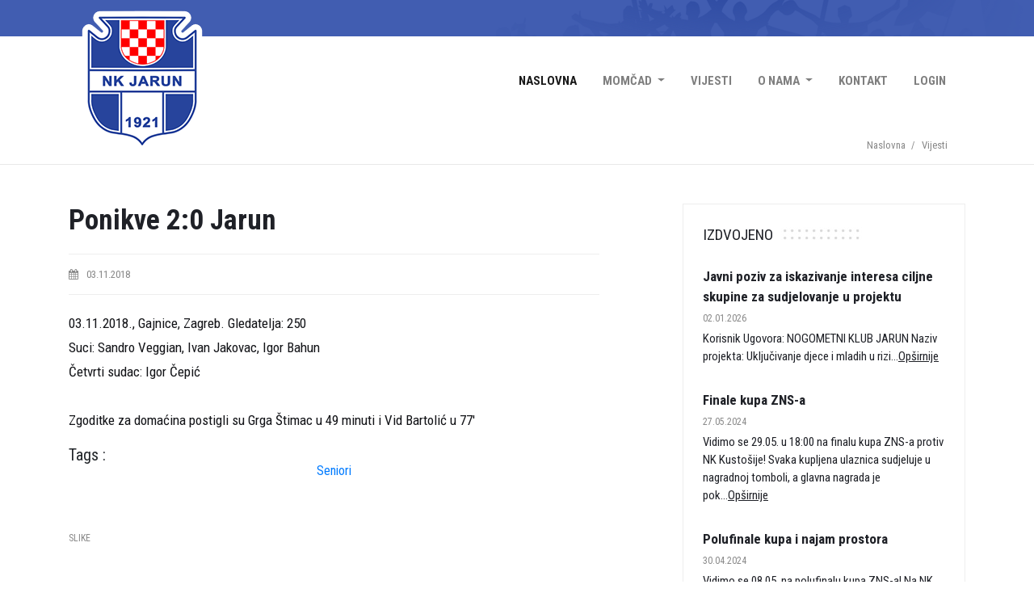

--- FILE ---
content_type: text/html; charset=UTF-8
request_url: https://nkjarun.hr/news/120/ponikve-2-0-jarun
body_size: 4275
content:
<!DOCTYPE html>
<html>
    <head>
        <meta charset="UTF-8" />
        <meta name="viewport" content="width=device-width, initial-scale=1"/>
        <meta http-equiv="X-UA-Compatible" content="ie=edge">
        <title>    Ponikve 2:0 Jarun
</title>
        
            <!-- Bootstrap 4 CSS-->
            <link rel="stylesheet" href="https://maxcdn.bootstrapcdn.com/bootstrap/4.0.0-beta.2/css/bootstrap.min.css" integrity="sha384-PsH8R72JQ3SOdhVi3uxftmaW6Vc51MKb0q5P2rRUpPvrszuE4W1povHYgTpBfshb" crossorigin="anonymous">

            <!-- Custom CSS-->
                        <link rel="stylesheet" href="/css/style.css?v=190620181">

            <!-- Google font & Font Awesome-->
            <link href="https://fonts.googleapis.com/css?family=Roboto+Condensed:400,700&amp;subset=latin-ext" rel="stylesheet">
            <link href="https://maxcdn.bootstrapcdn.com/font-awesome/4.7.0/css/font-awesome.min.css" rel="stylesheet" integrity="sha384-wvfXpqpZZVQGK6TAh5PVlGOfQNHSoD2xbE+QkPxCAFlNEevoEH3Sl0sibVcOQVnN" crossorigin="anonymous">

            <!-- Slick slider-->
            <link rel="stylesheet" type="text/css" href="https://cdnjs.cloudflare.com/ajax/libs/slick-carousel/1.8.1/slick.css"/>

            <!-- Fancy box-->
            <link rel="stylesheet" href="https://cdnjs.cloudflare.com/ajax/libs/fancybox/3.2.5/jquery.fancybox.min.css" />

                <link rel="icon" type="image/x-icon" href="/favicon.ico" />
    </head>
    <body>

    <!-- Menu & Logo -->
    <section class="top">
        <div class="top-line"></div>
        <div class="top-logo-menu container">
            <div class="row">
                <div class="col-sm-12 col-xs-12">
                    <nav class="navbar navbar-size navbar-expand-lg navbar-light bg-faded zIndex-1">
                        <a class="navbar-brand" href="/">
                            <img src="/images/static/main-logo.png" class="logo-img">
                        </a>
                        <button class="navbar-toggler btn" type="button" data-toggle="collapse" data-target="#navbarNavAltMarkup" aria-controls="navbarNavAltMarkup" aria-expanded="false" aria-label="Toggle navigation">
                            <span class="navbar-toggler-icon"></span>
                        </button>
                        <div class="collapse navbar-collapse" id="navbarNavAltMarkup">
                            <ul class="navbar-nav append-admin">
                                <li class="nav-item active">
                                    <a class="nav-link" href="/">Naslovna</a>
                                </li>
                                <li class="nav-item dropdown">
                                    <a class="nav-link dropdown-toggle" data-toggle="dropdown" href="javascript:;" id="navbarDropdown" role="button" aria-haspopup="true" aria-expanded="false">
                                        Momčad
                                    </a>
                                    <ul class="dropdown-menu" aria-labelledby="navbarDropdown">
                                        
                                            <a class="dropdown-item" href="/players/1/Seniori">SENIORI</a>

                                        
                                            <a class="dropdown-item" href="/players/2/Juniori">JUNIORI</a>

                                        
                                            <a class="dropdown-item" href="/players/7/Kadeti">KADETI</a>

                                        
                                            <a class="dropdown-item" href="/players/3/Stariji-Pioniri-1">STARIJI PIONIRI 1</a>

                                        
                                            <a class="dropdown-item" href="/players/14/Stariji-pioniri-2">STARIJI PIONIRI 2</a>

                                        
                                            <a class="dropdown-item" href="/players/4/Mla%C4%91i-pioniri-1">MLAĐI PIONIRI 1</a>

                                        
                                            <a class="dropdown-item" href="/players/6/Mla%C4%91i-pioniri-2">MLAĐI PIONIRI 2</a>

                                        
                                            <a class="dropdown-item" href="/players/8/Lima%C4%87i-1">LIMAĆI 1</a>

                                        
                                            <a class="dropdown-item" href="/players/9/Lima%C4%87i-2">LIMAĆI 2</a>

                                        
                                            <a class="dropdown-item" href="/players/15/Lima%C4%87i-D">LIMAĆI D</a>

                                        
                                            <a class="dropdown-item" href="/players/10/Zagi%C4%87i-1">ZAGIĆI 1</a>

                                        
                                            <a class="dropdown-item" href="/players/11/Zagi%C4%87i-2">ZAGIĆI 2</a>

                                        
                                            <a class="dropdown-item" href="/players/12/Veterani">VETERANI</a>

                                        
                                            <a class="dropdown-item" href="/players/13/Otvorena-%C5%A0kola">OTVORENA ŠKOLA</a>

                                                                            </ul>
                                </li>
                                <li class="nav-item">
                                    <a class="nav-link" href="/news/index">Vijesti</a>
                                </li>
                                <li class="nav-item dropdown">
                                    <a class="nav-link dropdown-toggle" data-toggle="dropdown" href="javascript:;" id="navbarDropdown" role="button" aria-haspopup="true" aria-expanded="false">
                                        O nama
                                    </a>
                                    <ul class="dropdown-menu" aria-labelledby="navbarDropdown">
                                        <a class="dropdown-item" href="/history">Povijest</a>
                                        <a class="dropdown-item" href="/uprava">Uprava</a>
                                        <!--
                                        <a class="dropdown-item" href="/statut">Statut kluba</a>
                                        -->
                                        <a class="dropdown-item" href="/coaches">Treneri</a>
                                                                                <a class="dropdown-item" href="/financije-nkjarun">Financije</a>
                                    </ul>
                                </li>
                                <li class="nav-item">
                                    <a class="nav-link" href="/contact">Kontakt</a>
                                </li>
                                                                    <li class="nav-item">
                                        <a class="nav-link" href="/login">Login</a>
                                    </li>
                                                            </ul>
                        </div>
                    </nav>
                </div>
            </div>
        </div>
    </section>


    
    
    <div>
        
        
    <!-- Subpage lista vijesti -->

    <section class="subpage nk-news">
        <div class="pathway pathway-subpage-momcad relative">
            <div class="container">
                <ul>
                    <li class="zIndex-1 relative"><a href="">Naslovna</a></li>
                    <li class="zIndex-1 relative path-last"><a href="">Vijesti</a></li>
                </ul>
            </div>
        </div>

        <div class="container relative">

            <div class="row mt-5">
                <div class="col-lg-8 col-xs-12">

                    <div class="news-list-item mb-5">
                        <h1 class="news-title">Ponikve 2:0 Jarun</h1>
                        <div class="news-date">03.11.2018</div>
                        <!--
                        <div class="share">
                            <a href="" class="social-share facebook"><i class="fa fa-facebook"></i> Share on Facebook</a>
                            <a href="" class="social-share twitter"><i class="fa fa-twitter"></i> Tweet it</a>
                            <a href="" class="social-share gplus"><i class="fa fa-google-plus"></i></a>
                            <a href="" class="social-share email"><i class="fa fa-envelope"></i></a>
                        </div>
                        -->
                                                <div class="news-text">
                            03.11.2018., Gajnice, Zagreb. Gledatelja: 250<br />
Suci: Sandro Veggian, Ivan Jakovac, Igor Bahun<br />
Četvrti sudac: Igor Čepić<br />
<br />
Zgoditke za domaćina postigli su Grga Štimac u 49 minuti i Vid Bartolić u 77&#039;
                        </div>
                        
                        
                                                    <div class="mt-3">
                                <h5>Tags : </h5>
                                                                    <a class="sponsor-link" href="/tag/1/seniori" target="_blank">Seniori</a>
                                                            </div>
                                            </div>

                    <div class="row sponsor-row">
                        <div class="col-xs-12 col-md-12 sponsor-title">Slike</div>
                                                                                                                                                                                                                                                                                                                    </div>
                    <div id="myModal" class="modal">

                        <!-- The Close Button -->
                        <span class="close">&times</span>

                        <!-- Modal Content (The Image) -->
                        <img class="modal-content" id="img01">

                        <!-- Modal Caption (Image Text) -->
                        <div id="caption"></div>
                    </div>
                </div>

                <div class="col-lg-4 mt-4 mt-lg-0">
                    <div class="the-news">
                        <div class="the-news-title">Izdvojeno</div>
                        <div class="vijest-body">
                                                                                                <div class="vijest-item">
                                        <div class="row">
                                            <div class="col-12">
                                                <div class="team-vijest-title"><a href="/news/264/prijavni-obrazac-za-iskazivanje-interesa-ciljne-skupine-za-sudjelovanje-u-projektu">Javni poziv za iskazivanje interesa ciljne skupine za sudjelovanje u projektu</a></div>
                                                <div class="vijest-date">02.01.2026</div>
                                                <div class="vijest-desc">
                                                    <p>Korisnik Ugovora: NOGOMETNI KLUB JARUN                                                        
Naziv projekta:  Uključivanje djece i mladih u rizi...<a class="vijest-readmore" href="/news/264/prijavni-obrazac-za-iskazivanje-interesa-ciljne-skupine-za-sudjelovanje-u-projektu">Opširnije</a></p>
                                                </div>
                                            </div>
                                        </div>
                                    </div>
                                                                    <div class="vijest-item">
                                        <div class="row">
                                            <div class="col-12">
                                                <div class="team-vijest-title"><a href="/news/252/finale-kupa-zns-a">Finale kupa ZNS-a</a></div>
                                                <div class="vijest-date">27.05.2024</div>
                                                <div class="vijest-desc">
                                                    <p>Vidimo se 29.05. u 18:00 na finalu kupa ZNS-a protiv NK Kustošije! 
Svaka kupljena ulaznica sudjeluje u nagradnoj tomboli, a glavna nagrada je pok...<a class="vijest-readmore" href="/news/252/finale-kupa-zns-a">Opširnije</a></p>
                                                </div>
                                            </div>
                                        </div>
                                    </div>
                                                                    <div class="vijest-item">
                                        <div class="row">
                                            <div class="col-12">
                                                <div class="team-vijest-title"><a href="/news/251/polufinale-kupa-i-najam-prostora">Polufinale kupa i najam prostora</a></div>
                                                <div class="vijest-date">30.04.2024</div>
                                                <div class="vijest-desc">
                                                    <p>Vidimo se 08.05. na polufinalu kupa ZNS-a!
Na NK Jarunu dočekujemo NK Zelengaj 1948 sa početkom u 17:30 sati.
Cijena ulaznice iznosi 5€, a uključ...<a class="vijest-readmore" href="/news/251/polufinale-kupa-i-najam-prostora">Opširnije</a></p>
                                                </div>
                                            </div>
                                        </div>
                                    </div>
                                                                                    </div>
                        <nav aria-label="Page navigation" >
                                <nav>
        <ul class="pagination">

                            <li class="page-item disabled">
                    <span class="page-link">&laquo;&nbsp;Previous</span>
                </li>
            
            
                                                <li class="page-item active">
                        <span class="page-link">1</span>
                    </li>
                
                                                <li class="page-item">
                        <a class="page-link" href="/news/120/ponikve-2-0-jarun?page=2">2</a>
                    </li>
                
                                                <li class="page-item">
                        <a class="page-link" href="/news/120/ponikve-2-0-jarun?page=3">3</a>
                    </li>
                
                                                <li class="page-item">
                        <a class="page-link" href="/news/120/ponikve-2-0-jarun?page=4">4</a>
                    </li>
                
            
            
                            <li class="page-item">
                    <a class="page-link" rel="next" href="/news/120/ponikve-2-0-jarun?page=2">Next&nbsp;&raquo;</a>
                </li>
                    </ul>
    </nav>

                        </nav>
                        <!--
                        <div class="the-news-bottom">
                            <ul>
                                <li class="news-page-active"><a href="">1</a></li>
                                <li><a href="">2</a></li>
                                <li><a href="">3</a></li>
                                <li>...</li>
                                <li class="last"><a href="">5</a></li>
                            </ul>
                        </div>
                        -->
                    </div>
                </div>
            </div>
        </div>
    </section>

    </div>

    
            <footer class="footer">
            <div class="container">
                <div class="footer-wrap">
                    <div class="footer-left-part">
                        <div class="footer-img">
                            <img class="center-vertically" src="/images/static/footer-logo.png">
                        </div>
                        <div class="footer-info ml-4">
                            <div class="center-vertically">
                                <p><span class="footer-titles">Adresa :</span> Ogulinska 23, Zagreb</p>
                                <p><span class="footer-titles">Broj telefona :</span>  01/3637-722</p>
                                <p><span class="footer-titles">Email adresa :</span><a href="mailto:nkjarun@nkjarun.hr">nkjarun@nkjarun.hr</a></p>
                            </div>
                        </div>
                    </div>
                    <div class="filler"></div>
                    <div class="footer-menu-credits">
                        <ul class="footer-menu">
                            <li><a href="/">Naslovna</a></li>
                            <!--<li><a href=""><Momcad</a></li>-->
                            <li><a href="/news/index">Vijesti</a></li>
                            <!--<li><a href="">O nama</a></li>-->
                            <li><a href="/contact">Kontakt</a></li>
                                                            <li>
                                    <a href="/login">Login</a>
                                </li>
                                                    </ul>
                        <div class="footer-credits">@2017 NK Jarun. <a href="http://www.perpetuum.hr" target="_blank" class="credit-text">Powered by Perpetuum</a></div>
                    </div>
                </div>
            </div>
        </footer>
    
                <!-- Bootstrap 4 JS -->
        <!-- I need ajax, bad slim.min.js bad
        <script src="https://code.jquery.com/jquery-3.2.1.slim.min.js" integrity="sha384-KJ3o2DKtIkvYIK3UENzmM7KCkRr/rE9/Qpg6aAZGJwFDMVNA/GpGFF93hXpG5KkN" crossorigin="anonymous"></script>
        -->
        <script src="https://code.jquery.com/jquery-3.2.1.min.js" crossorigin="anonymous"></script>
        <script src="https://cdnjs.cloudflare.com/ajax/libs/tether/1.4.0/js/tether.min.js" integrity="sha384-DztdAPBWPRXSA/3eYEEUWrWCy7G5KFbe8fFjk5JAIxUYHKkDx6Qin1DkWx51bBrb" crossorigin="anonymous"></script>
        <script src="https://cdnjs.cloudflare.com/ajax/libs/popper.js/1.12.3/umd/popper.min.js" integrity="sha384-vFJXuSJphROIrBnz7yo7oB41mKfc8JzQZiCq4NCceLEaO4IHwicKwpJf9c9IpFgh" crossorigin="anonymous"></script>
        <script src="https://maxcdn.bootstrapcdn.com/bootstrap/4.0.0-beta.2/js/bootstrap.min.js" integrity="sha384-alpBpkh1PFOepccYVYDB4do5UnbKysX5WZXm3XxPqe5iKTfUKjNkCk9SaVuEZflJ" crossorigin="anonymous"></script>

        <!-- Slick -->
        <script type="text/javascript" src="https://cdn.jsdelivr.net/npm/slick-carousel@1.8.1/slick/slick.min.js"></script>

        <script type="text/javascript">

            /* Need resize option as well */
            /*
            admin-nav-content
            append-admin
            return-admin-nav
            */

            if ( window.innerWidth   < 992 ) {
                $("<hr/>").appendTo(".append-admin");
                $(".admin-nav-content").insertAfter(".append-admin");
            }


            $( window ).resize(function() {

                if ( window.innerWidth   < 992) {
                    /* On every resize event adds new line, WTF
                    $("<hr/>").appendTo(".append-admin");
                    */
                    $(".admin-nav-content").insertAfter(".append-admin");
                } else {
                    $(".admin-nav-content").appendTo("#navbarsExampleDefault");
                }
            });

        </script>


    

    <script type="text/javascript">

        document.addEventListener('click', function(e) {

            // Get the modal
            let modal = document.getElementById('myModal');

            let img = document.getElementById(e.target.id);
            let modalImg = document.getElementById("img01");

            img.onclick = function(){
                modal.style.display = "block";
                modalImg.src = this.src;
                captionText.innerHTML = this.alt;
            };

            // Get the <span> element that closes the modal
            let span = document.getElementsByClassName("close")[0];

            // When the user clicks on <span> (x), close the modal
            span.onclick = function() {
                modal.style.display = "none";
            }

        },true);

    </script>
    </body>
</html>


--- FILE ---
content_type: text/css
request_url: https://nkjarun.hr/css/style.css?v=190620181
body_size: 5483
content:
/* General stuff */

* {
    font-family: 'Roboto Condensed', sans-serif;
}
.center {
    text-align: center;
}
.bold {
    font-weight: bold;
}
.btn.active.focus,
.btn.active:focus,
.btn.focus,
.btn.focus:active,
.btn:active:focus,
.btn:focus {
    outline: 0 !important;
    outline-offset: 0  !important;
    background-image: none  !important;
    -webkit-box-shadow: none !important;
    box-shadow: none  !important;
}
a {
    -webkit-transition: all 0.2s;
    -moz-transition: all 0.2s;
    transition: all 0.2s;
}

strong {
    font-weight: 700;
}

/* Ver4 */

a:active, a:focus {
    outline: 0;
    border: none;
    -moz-outline-style: none
}

/* Top */

.top-line {
    position: relative;
    top: 0;
    width: 100%;
    height: 45px;
    background-color: #415db1;
    background-image: url(../images/static/top-bar-bg.png);
    background-repeat: no-repeat;
    background-position: left;
}
img.logo-img {
    width: 50%;
}
.navbar {
    padding: 0.5rem 1rem;
}
.zIndex-1 {
    z-index: 99;
}
.zIndex-2 {
    z-index: 100;
}
.relative {
    position: relative; /* Ver2 */
}

/* Hero */

.hero {
    width: 100%;
    min-height: 500px;
    background-image: url(../images/static/hero-bg.jpg);
    background-repeat: no-repeat;
    background-size: cover;
    background-position: center;
    margin-top: 0px;
}
.site-tabs {
    margin-top: 26px;
}
.nav-tabs {
    border: 0px;
}
.navbar-toggler {
    padding: 0px;
}
.navbar-light .navbar-toggler {
    color: rgba(0,0,0,1);
    border: 0;
}
.nav-tabs .nav-item {
    margin-bottom: -1px;
    text-align: center;
    text-transform: uppercase;
    font-size: 13px;
}
.nav-tabs .nav-item:first-child {
    width: 40%;
}
.nav-tabs .nav-item:last-child {
    width: 60%;
}
.nav-tabs .nav-link:hover {
    border: 1px solid #4863b5;
    background: #4863b5;
}
.nav-tabs.nav-item.show .nav-link,
.nav-tabs .nav-link.active {
    color: #fff;
    background-color: #516ec4;
    border: 1px solid #516ec4;
}
.nav-tabs.nav-item.show .nav-link,
.nav-tabs .nav-link {
    padding: 15px 0px;
}
.nav-tabs .nav-link {
    border: 1px solid transparent;
    border-top-left-radius: 0px;
    border-top-right-radius: 0px;
    background-color: #415db1;
    color: #90a9f3;
}
.dropdown-menu {
    position: absolute;
    top: 100%;
    left: 0;
    min-width: 10rem;
    padding: .5rem 0;
    margin: .125rem 0 0;
    font-size: 1rem;
    text-align: left;
    border-top: 1px solid rgba(0,0,0,.15);
    border-bottom: 1px solid rgba(0,0,0,.15);
    border-left: 0px;
    border-right: 0px;
    border-radius: 0px;
    font-size: 14px;
}
.dropdown-item {
    padding: 0.45rem 0;
}
.site-table-background {
    background-color: #fff;
    height: 345px;
    overflow:scroll;
    -webkit-overflow-scrolling: touch;
    will-change: transform;
}
.site-table-header {
    background-color: #516ec4;
    color: #fff;
}
.table thead th {
    font-weight: normal;
}
.table td, .table th {
    padding: 0.75rem 1.2rem;
}
.table th:first-child {
    font-weight: normal;
}
.select-round {
    padding: 10px 20px 2px 20px;
}
.custom-select {
    height: calc(2.25rem);
    padding: 0px 30px 0px 15px;
    font-size: 13px;
    border-radius: 0px;
}
.kolo-label {
    vertical-align: middle;
    margin-right: 10px;
}

/* Site news & Partners */

.siteNews {
    background-color: #f7f7f7;
    padding: 50px 0px;
}
.nxtGame,
.prvGame,
.last-game-time {
    color: #fff;
}
.responsive-margin {
    margin-bottom: 15px;
}
.responsive-1 {
    order: 1;
}
.responsive-2 {
    order: 3;
}
.responsive-3 {
    order: 2;
}
.title-block {
    background-color: #415db1;
    padding: 15px 0px 15px 20px;
    font-size: 15px;
    text-transform: uppercase;
}
.gameBody {
    position: relative;
    display: block;
    padding: 0px 30px;
}
.next-game {
    height: 275px;
    background-image: url(../images/static/slijedeca-utakmica.jpg);
    background-repeat: no-repeat;
    background-size: cover;
}
.prev-game {
    height: 275px;
    background-image: url(../images/static/prethodna-utakmica.jpg);
    background-repeat: no-repeat;
    background-size: cover;
}
.counter {
    position: relative;
    text-align: center;
    border: 1px solid rgba(255,255,255, 0.5);
    -webkit-transform: translateY(35px);
    -moz-transform: translateY(35px);
    transform: translateY(35px);
    padding: 10px 0px;
}
.next-contenders {
    position: relative;
    -webkit-transform: translateY(65px);
    -moz-transform: translateY(65px);
    transform: translateY(65px);
    font-size: 20px;
    text-align: center;
}
.game-time-place {
    text-align: center;
    position: relative;
    -webkit-transform: translateY(100px);
    -moz-transform: translateY(100px);
    transform: translateY(100px);
}
.game-time {
    font-size: 19px;
}
.game-place {
    font-size: 11px;
    margin-top: 0px;
}
.last-result {
    -webkit-transform: translateY(60px);
    -moz-transform: translateY(60px);
    transform: translateY(60px);
}
.last-result span {
    display: block;
    text-align: center;
}
.last-result span.result-number {
    font-size: 52px;
    font-weight: bold;
}
.last-result span.result-club {
    font-size: 15px;
}
.last-game-time {
    position: absolute;
    text-align: center;
    padding: 15px 0px;
    border-top: 1px solid rgba(255,255,255, 0.2);
    left: 0;
    right: 0;
    bottom: 0;
}
.the-news {
    position: relative;
    background-color: #fff;
    border: 1px solid #eeeeee;
    padding: 24px;
    color: #1f2127;
}
.the-news-button {
    position: absolute;
    right: 20px;
    top: 25px;
}
.site-button {
    border-radius: 3px;
    background: #415db1;
    color: #fff;
    padding: 8px 17px;
    font-size: 12px;
    text-transform: uppercase;
}
.site-button:hover {
    color: #fff;
    background: #516dc4;
    text-decoration: none;
}
.the-news-title {
    display: inline-block;
    font-size: 19px;
    text-transform: uppercase;
    margin-bottom: 10px;
}
.the-news-title::after {
    width: 52px;
    height: 18px;
    display: inline-block;
    content: "";
    background-image: url(../images/static/modul-title-after.jpg);
    background-repeat: no-repeat;
    background-position: 0px 2px;
    margin-left: 10px;
}
.vijest-item {
    margin: 15px 0px;
}
.vijest-item:last-child {
    margin: 15px 0px 0px 0px;
}
.vijest-datum {
    background-color: #f4f3f1;
    padding: 15px 0px;
}
.vijest-datum span {
    display: block;
    text-align: center;
}
span.vijest-dan {
    font-size: 22px;
    font-weight: bold;
}
span.vijest-mjesec {
    font-size: 12px;
}
.team-vijest-title a,
.vijest-title a {
    font-size: 17px;
    font-weight: bold;
    display: block;
    color: #1f2127;
}
.vijest-title a {
    margin-bottom: 10px;
}
.vijest-title a:hover,
.team-vijest-title a:hover {
    color: #415db1;
    text-decoration: none;
}
.vijest-desc {
    font-size: 15px;
}
.vijest-readmore {
    color: #1f2127;
    text-decoration: underline;
}
.sponsor-row {
    margin-top: 5px;
}
.sponsor-title {
    color: #888;
    font-size: 12px;
    text-transform: uppercase;
    margin-bottom: 20px;
}
.sponsor-wrapper {
    position: relative;
    background-color: #fff;
    border: 1px solid #eee;
    height: 145px;
}
.sponsor-link {
    display: inline-block;
    position: relative;
    top: 50%;
    left: 50%;
    transform: translate(-50%, -50%);
    -webkit-transform: translate(-50%, -50%);
    -moz-transform: translate(-50%, -50%);
}
.sponsor-link img {
    transition: all 0.2s ease;
}
.sponsor-link:hover img {
    -webkit-filter: grayscale(100%);
    -moz-filter: grayscale(100%);
    filter:grayscale(100%);
    -webkit-opacity: .3;
    -moz-opacity: .3;
    opacity: .3;
}

/* Naš team */

.our-team {
    position: relative;
    height: 540px;
    background-image: url(../images/static/nasi-igraci-bg.jpg);
    background-repeat: no-repeat;
    background-size: cover;
    background-position: center;
}
.top-team-border {
    border-bottom: 1px solid rgba(255,255,255, 0.2);
}
.our-team-top {
    display: flex;
    flex-direction: row;
    align-items: center;
    padding: 15px 0px;
}
.filler {
    flex-grow: 1;
    text-align: center;
}
.our-team-title {
    color: #fff;
    font-size: 22px;
}
.our-team-title::after {
    display: inline-block;
    height: 15px;
    content: "";
    width: 1px;
    border-left: 1px solid rgba(255, 255, 255, 0.2);
    margin: 0px 15px;
}
.momcad-select .custom-select {
    border: 0px;
}
.control-arw {
    position: relative;
    display: inline-block;
    width: 34px;
    height: 34px;
    border-radius: 50%;
    border: 1px solid rgba(255,255,255, 0.5);
    margin-left: 7px;
}
.control-arw:hover {
    border: 1px solid rgba(255,255,255, 0.2);
    background: #fff;
}
.control-arw::after{
    font-family: FontAwesome;
    position: absolute;
    font-size: 10px;
    color: #fff;
    top: 50%;
    left: 50%;
    transform: translate(-50%, -50%);
}
.control-arw:hover::after {
    color: #415db1;
}
.control-arrow-left::after {
    content: "\f060";
}
.control-arrow-right::after {
    content: "\f061";
}
.player-slider {
    margin-top:55px;
}
.player-wrapper {
    width: 95%;
}
.player-img {
    width: 100%;
    height: 240px;
    overflow: hidden;
}
.player-img img {
    width: 100%;
    height: 100%;
    object-fit: cover; /* Polyfil za IE - https://github.com/bfred-it/object-fit-images*/
    object-position: center top;
}
.player-name {
    background: #fff;
    text-align: center;
    padding: 10px 0px;
    font-size: 19px;
}
.player-info {
    display: block;
}
.player-birth-title,
.player-birth {
    padding: 10px 0px;
    font-size: 13px;
}
.player-birth-title {
    text-align: center;
    background: #ededed;
}
.player-birth {
    position: relative;
    z-index: 5;
    text-align: center;
    background: #415db1;
    color: #fff;
}

/* Footer */

.footer {
    background-image: url(../images/static/footer-bg.jpg);
    color: white;
    background-size: cover;
    display: flex;
}
.footer-wrap {
    display: flex;
    flex-direction: column;
    align-items: center;
    margin-bottom: 20px;
}
.footer-img,
.footer-info {
    height: 170px;
    display: inline-block;
    vertical-align: middle;
}
.footer-titles {
    color: #1d498e;
}
.footer p {
    font-size: 90%;
    margin: 0px;
}
.center-vertically {
    position: relative;
    top: 50%;
    -moz-transform: translateY(-50%);
    -webkit-transform: translateY(-50%);
    transform: translateY(-50%);
}
ul.footer-menu {
    list-style: none;
}
ul.footer-menu li {
    display: block;
    margin: 20px 0px;
}
ul.footer-menu li a {
    color: #fff;
    padding: 0px 15px;
    font-size: 16px;
}
ul.footer-menu li a:hover {
    color: rgba(255,255,255, 0.5);
    text-decoration: none;
}
ul.footer-menu li:last-child a {
    color: #fff;
    padding: 0px 0px 0px 15px;
    font-size: 16px;
}
.footer-credits {
    font-size: 12px;
    text-align: right;
    margin-top: 30px;
}
.credit-text {
    color: #5e6f9f;
}
.credit-text:hover {
    text-decoration: none;
}
.footer-left-part {
    border-bottom: 1px solid rgba(255,255,255, 0.2);
    margin: 0px;
    padding: 0px;
}

/* Admin nav */

.admin-nav {
    display: none;
}

/* Subpage - team - Ver2*/

.subpage {
    padding-bottom: 40px;
}

.team {
    position: relative;
    width: 100%;
    margin-top: 0px;
    background-color: #f7f7f7;
}
.team-players {
    display: flex;
    flex-wrap: wrap;
}
.team-players .player-item {
    width: 50%;
    margin-bottom: 10px;
}
.team-title {
    font-size: 35px;
    margin: 30px 0px 25px 0px
}
.team-row {
    margin-top: 20px;
}
.team-row .col-lg-7 {
    padding-right: 5px!important;
}
.pathway {
    width: 100%;
    text-align: right;
    border-bottom: 1px solid #e8e8e8;
    padding: 12px 0px;
    padding-right: 20px;
}
.pathway ul {
    list-style: none;
    margin: 0px;
}
.pathway ul li {
    display: inline;
}
.pathway ul li::after {
    content: "/";
    margin: 0px 5px 0px 7px;
    display: inline-block;
    font-size: 12px;
    color: #888;
}
.pathway ul li.path-last::after {
    content: "";
}
.pathway ul li a {
    font-size: 13px;
    color: #888;
}
.pathway ul li a:hover {
    text-decoration: none;
    color: #1f2127;
}
.vijest-date {
    font-size: 12px;
    color: #888;
    margin: 5px 0px;
}
.the-news-bottom {
    position: relative;
    border-top: 1px solid #eee;
    bottom: 0;
    margin-top: 20px;
}
.the-news-bottom ul {
    list-style: none;
    margin: 15px 0px 0px 0px;
    padding: 0px;
}
.the-news-bottom ul li {
    display: inline-block;
    font-size: 13px;
    color: #1f2127;
}
.the-news-bottom ul li.news-page-active a {
    background-color: #eee;
    border-radius: 50%;
}
.the-news-bottom ul li a {
    font-size: 13px;
    color: #1f2127;
    display: inline-block;
    padding-top: 2px;
    width: 24px;
    height: 24px;
    text-align: center;
}
.the-news-bottom ul li a:hover {
    text-decoration: none;
    color: rgba(0,0,0,0.4);
}
.date-num {
    font-size: 29px;
    font-weight: bold;
    display: block;
    color: #1f2127;
}
.loc-game {
    text-align: center;
    padding: 13px 0px 0px 0px;
}
.date-game,
.stadion-position {
    color: #888;
    font-size: 12px;
    text-align: center;
}
.stadion-position {
    display: block;
}
.vs-player {
    color: #b51515;
    font-weight: bold;
}
/* Ver 3 below*/
.past-game-result {
    font-size: 29px;
    font-weight: bold;
}
.pg-left {
    margin-right: 10px;
}
.pg-right {
    margin-left: 10px;
}
.bg-image {
    width: 100%;
    min-height: 270px;
    background-image: url(../images/team/nk-jarun.jpg);
    background-repeat: no-repeat;
    background-size: cover;
    background-position: center;
    border: 10px solid #ffffff;
}

/* List vijesti - Ver3*/

.nk-news {
    position: relative;
    width: 100%;
    margin-top: 0px;
}
.news-title {
    font-size: 35px;
    color: #1f2127;
    font-weight: bold;
}
.news-date {
    font-size: 13px;
    font-weight: 300;
    color: #888;
    padding: 15px 0px;
    margin: 20px 0px;
    border-top: 1px solid #eee;
    border-bottom: 1px solid #eee;
}
.news-date::before {
    font-family: FontAwesome;
    content: "\f073";
    margin-right: 10px;
}
.news-text {
    font-weight: 300;
    color: #131418;
    font-size: 17px;
    line-height: 30px;
}
.newsReadmore {
    display: inline-block;
    font-size: 13px;
    padding: 8px 30px;
    background: #2c2c2c;
    color: #fff;
    text-decoration: none;
    border-radius: 20px;
    margin-top: 20px;
}
.newsReadmore:hover {
    background: #415db1;
    color: #fff;
    text-decoration: none;
}
.pagination {
    margin-top: 70px;
}
.pagination > a {
    display: inline-block;
    font-size: 13px;
    text-decoration: none;
    margin-left: 5px;
}
.pagination > a:first-child {
    margin: 0px;
}
.pagination > a.prev,
.pagination > a.next {
    display: inline-block;
    padding: 7px 20px;
    background-color: #e8e8e8;
    color: #131418;
}
.pagination > a.prev:hover,
.pagination > a.next:hover {
    background: #2c2c2c;
    color: #fff;
}
.pagination > a.page {
    padding: 7px 13px;
    color: #fff;
    background: #2c2c2c;
}
.pagination > a.page:hover {
    background: transparent;
    color: #2c2c2c;
    -webkit-box-shadow:inset 0px 0px 0px 1px #2c2c2c;
    -moz-box-shadow:inset 0px 0px 0px 1px #2c2c2c;
    box-shadow:inset 0px 0px 0px 1px #2c2c2c;
}
.pagination > a.active {
    background: #415db1;
}
.pagination > a.active:hover {
    color: #fff;
    background: #415db1;
    -webkit-box-shadow:inset 0px 0px 0px 0px #415db1;
    -moz-box-shadow:inset 0px 0px 0px 0px #415db1;
    box-shadow:inset 0px 0px 0px 0px #415db1;
}

/* Pojedina vijest - Ver3 */

.news-image {
    margin-bottom: 20px;
}
.news-image img {
    width: 100%;
}
.share {
    margin-bottom: 13px;
}
.share > a {
    display: inline-block;
    margin-right: 5px;
    margin-bottom: 7px;
    padding: 10px 25px;
    color: #fff;
    font-size: 13px;
}
.share > a:hover {
    text-decoration: none;
}
.share > a.facebook {
    background: #455fa0;
}
.share > a.twitter {
    background: #58abf5;
}
.share > a.gplus {
    background: #eb4026;
}
.share > a.email {
    background: #1a80be;
}

/* Povijest kluba - Ver4 */

.history-info {
    color: #959595;
    margin: 20px 0px;
}
.history-info > p {
    line-height: 18px;
    margin: 0px;
    font-weight: 300;
    font-size: 13px;
}
.history-photos {
    background-image: url(../images/linedpaper.png);
    background-repeat: repeat;
    padding: 60px 0px;
}
.history-box {
    width: 90%;
    margin: 0 auto;
}
.history-box-subtext, .history-box-subtext-i {
    font-size: 13px;
    line-height: 18px;
}
.history-box-subtext {
    font-weight: 500;
}
.history-box-subtext-i {
    font-style: italic;
    font-weight: 300;
}
.history-box .history-box-img {
    width: 100%;
}
.history-list {
    width: 100%;
    margin: 30px auto 30px auto;
}
.history-list ul {
    list-style: none;
    margin: 0px;
    border-right: 0px;
}
.history-list ul li {
    margin: 0px;
    font-size: 13px;
    font-weight: 500;
    line-height: 24px;
}
.history-list .col-sm-4:last-child ul {
    border: 0px;
}
.p-separator {
    text-align: center;
}
.subtitle {
    margin: 40px 0px;
}
.main-sub-img img {
    width: 100%;
}
.expand-image {
    position: relative;
    display: block;
    font-family: FontAwesome;
    font-size: 12px;
}
.expand-image::before {
    content: "\f00e";
    position: absolute;
    right: 0;
    bottom: 0;
    width: 30px;
    height: 30px;
    background: #fff;
    color: #000;
    text-align: center;
}

/* Ver5 - Treneri */

.treneri {
    padding-bottom: 30px;
    margin-bottom: 30px;
    border-bottom: 1px solid #e8e8e8;
}
.treneri:last-child {
    padding-bottom: 0px;
    border-bottom: 0px;
}
.treneri img,
.treneri-desc {
    display: inline-block;
    vertical-align: top;
}
.treneri-desc {
    margin-left: 0px;
    width: 100%;
}
.treneri-name {
    font-weight: bold;
    font-size: 18px;
    padding-top: 10px;
}
.treneri-club ul {
    list-style: none;
    margin: 0px;
    padding: 0px;
}
.treneri-club {
    margin-top: 10px;
}
.treneri-club span {
    color: #888;
    font-size: 13px;
}
.treneri-club li,
.treneri-club li a  {
    display: inline-block;
}
.treneri-club li a {
    margin-top: 10px;
    padding: 7px 30px;
    border: 1px solid #eee;
    border-radius: 20px;
    background-color: #fff;
    color: #1f2127;
}
.treneri-club li a:hover {
    text-decoration: none;
    background-color: #415db1;
    color: #fff;
}

/* Ver6 */

#map {
    height: 370px;
    width: 100%;
}
.map-wrapper {
    width: 100%;
}
.map-container,
.image-container {
    width: 100%;
    display: block;
}
.image-container > img {
    width: 100%;
}
.contact-details {
    background: #fff;
    margin-top: 20px;
    padding: 30px;
    border: 1px solid #eeee;
}
.contact-details > ul {
    padding: 0px;
    margin: 0px;
    list-style: none;
}

@media (min-width: 1200px) {
    .goal-diff {
        width: 140px;
    }
    .goal-agains {
        width: 125px;
    }
    .goal-for {
        width: 100px;
    }

    /* Ver2 */
    .team-players .player-item {
        width: 33.3333%;
    }
}

@media (min-width: 992px) {

    /* Top */
    img.logo-img {
        width: auto;
    }
    .top-line {
        position: absolute;
        -webkit-background-position: calc((100% - 50%) + 300px) center;
        -moz-background-position: calc((100% - 50%) + 300px) center;
        background-position: calc((100% - 50%) + 300px) center;
    }
    .navbar {
        padding: .5rem 1rem;
    }
    .navbar-expand-lg .navbar-collapse {
        flex-direction: row-reverse;
    }
    .navbar-nav > li.nav-item {
        margin-left: 16px;
        text-transform: uppercase;
        font-weight: bold;
        font-size: 15px;
    }
    .navbar-nav > li.nav-item:first-child {
        margin-left: 0px;
    }
    .dropdown-menu {
        position: absolute;
        top: 100%;
        left: 0;
        min-width: 10rem;
        padding: .5rem 0;
        margin: .125rem 0 0;
        font-size: 1rem;
        text-align: left;
        border: 1px solid rgba(0,0,0,.15);
        border-radius: 2px;
        font-size: 14px;
    }
    .dropdown-item {
        padding: 0.65rem 1.5rem;
    }

    /* Hero */

    .hero {
        width: 100%;
        min-height: 545px;
        margin-top: -45px;
    }
    .site-tabs {
        margin-top: 40px;
    }
    .site-table-background {
        background-color: #fff;
        height: auto;
        overflow: initial;
        -webkit-overflow-scrolling: touch;
        will-change: transform;
    }
    .select-round {
        padding: 10px 20px 8px 20px;
    }
    .nav-tabs .nav-item:first-child,
    .nav-tabs .nav-item:last-child {
        width: 50%;
        font-size: 15px;
    }

    /* Scrollabilna tablica */
    .table-fixed tbody {
        display:block;
        height:245px;
        overflow:auto;
    }
    .table-fixed thead, .table-fixed tbody tr {
        display:table;
        width:100%;
        table-layout:fixed;
    }
    .kolo-label {
        vertical-align: baseline;
    }
    .club-name {
        width: 230px;
        font-weight: bold;
    }
    .origin-color {
        color: #b51515;
    }
    .th-last {
        width: 105px;
    }

    /* Ako želimo biti 100% konzistentni :)
    .table-fixed thead  {
        width: calc( 100% - 0.85rem )
    }
    */

    /* Site news & Partners */

    .siteNews {
        background-color: #f7f7f7;
        padding: 75px 0px;
    }
    .responsive-1 {
        order: 1;
    }
    .responsive-2 {
        order: 2;
    }
    .responsive-3 {
        order: 3;
    }
    .next-game {
        height: 397px;
    }
    .prev-game {
        height: 327px;
    }
    .game-place {
        margin-top: 10px;
    }
    .next-contenders {
        -webkit-transform: translateY(130px);
        -moz-transform: translateY(130px);
        transform: translateY(130px);
    }
    .game-time-place {
        -webkit-transform: translateY(230px);
        -moz-transform: translateY(230px);
        transform: translateY(230px);
    }
    .last-result {
        -webkit-transform: translateY(75px);
        -moz-transform: translateY(75px);
        transform: translateY(75px);
    }
    .the-news-title::after {
        width: 100px;
    }
    .sponsor-row {
        margin-top: 50px;
    }

    /* Naš team */

    .our-team {
        height: 615px;
    }
    .player-slider {
        margin-top:100px;
    }
    .player-info {
        display: flex;
        flex-direction: row;
        position: relative;
    }
    .player-birth-title,
    .player-birth {
        padding: 10px 0px;
        font-size: 13px;
    }
    .player-birth-title {
        text-align: left;
        padding-left: 15px;
        width: 60%;
        background: #ededed;
    }
    .player-birth {
        width: 40%;
        position: relative;
        z-index: 5;
        text-align: center;
        background: #415db1;
        color: #fff;
    }
    .player-birth::before {
        content: " ";
        position: absolute;
        display: block;
        width: 100%;
        height: 100%;
        top: 0;
        left: -20px;
        z-index: -1;
        background: #415db1;
        transform-origin: bottom left;
        -ms-transform: skew(-25deg, 0deg);
        -webkit-transform: skew(-25deg, 0deg);
        transform: skew(-25deg, 0deg);
    }

    /* Footer */

    .footer-wrap {
        flex-direction: row;
        margin: 0px;
    }
    .footer-left-part {
        border: 0px;
        margin: 0px;
        padding: 0px;
    }
    ul.footer-menu li {
        display: inline-block;
        margin: 0px;
    }
    .footer-credits {
        margin: 0px;
    }

    /* Admin nav */

    .admin-nav {
        display: block;
    }

    /* Subpage - momcad  Ver2 */

    .team {
        margin-top: -45px;
    }
    .team-row .col-lg-7 {
        padding-right: 0px!important;
    }

    /* Ver3 */

    .bg-image {
        min-height: 545px;
    }
    .nk-news {
        margin-top: -45px;
    }
    .news-list-item {
        width: 90%;
    }

    /* Ver4*/

    .history-list {
        width: 90%;
    }

    .history-list ul {
        border-right: 1px solid #eee;
    }

    /* Ver5 */

    .treneri-desc {
        margin-left: 15px;
        width: 60%;
    }

    /* Ver6 */

    .map-container,
    .image-container {
        width: 49.6%;
        display: inline-block;
        vertical-align: top;
    }
    .image-container > img {
        width: 100%;
        height: 370px;
        object-fit: cover;
    }

}


/****************************************************
*** Krsnik Addition *********************************
****************************************************/

/* Frontend */
.treneri-front-size {
    width:177px;
    height:256px;
}

/* Admin nav */
textarea {
    height:350px;
}

.admin-navbar {
    position:relative;
    top:-45px;
}

.admin-player-list-images{
    width:40px;
    height:70px;
}

#custom-table.table-striped>tbody>tr:nth-of-type(odd){
    background-color:white;
    font-weight: bold;
}

#custom-table.table-striped>tbody>tr:nth-of-type(even){
    background-color:lightblue;
    font-weight: bold;
}

/*
.admin-player-edit-image{
    width:150px;
    height:200px;
}*/

.admin-unsorted-players-wrapper {
    height: 1000px;
    display:block;
    overflow-y:scroll;
}


/*Modal for news*/
.myImg {
    border-radius: 5px;
    cursor: pointer;
    transition: 0.3s;
}

.myImg:hover {opacity: 0.7;}

/* The Modal (background) */
.modal {
    display: none; /* Hidden by default */
    position: fixed; /* Stay in place */
    z-index: 10; /* Sit on top */
    padding-top: 100px; /* Location of the box */
    left: 0;
    top: 0;
    width: 100%; /* Full width */
    height: 100%; /* Full height */
    overflow: auto; /* Enable scroll if needed */
    background-color: rgb(0,0,0); /* Fallback color */
    background-color: rgba(0,0,0,0.9); /* Black w/ opacity */
}

/* Modal Content (Image) */
.modal-content {
    margin: auto;
    display: block;
    width: 80%;
    max-width: 700px;
}

/* Caption of Modal Image (Image Text) - Same Width as the Image */
#caption {
    margin: auto;
    display: block;
    width: 80%;
    max-width: 700px;
    text-align: center;
    color: #ccc;
    padding: 10px 0;
    height: 150px;
}

/* Add Animation - Zoom in the Modal */
.modal-content, #caption {
    animation-name: zoom;
    animation-duration: 0.6s;
}

@keyframes zoom {
    from {transform:scale(0)}
    to {transform:scale(1)}
}

/* The Close Button */
.close {
    position: absolute;
    top: 15px;
    right: 35px;
    color: #f1f1f1;
    font-size: 40px;
    font-weight: bold;
    transition: 0.3s;
}

.close:hover,
.close:focus {
    color: #bbb;
    text-decoration: none;
    cursor: pointer;
}

.news-image-admin{
    width:375px;
    height:210px;
}

.news-subimage img{
    width:250px;
    height:140px;
    margin-bottom: 20px;
}

/* 100% Image Width on Smaller Screens */
@media only screen and (max-width: 700px){
    .modal-content {
        width: 100%;
    }
}